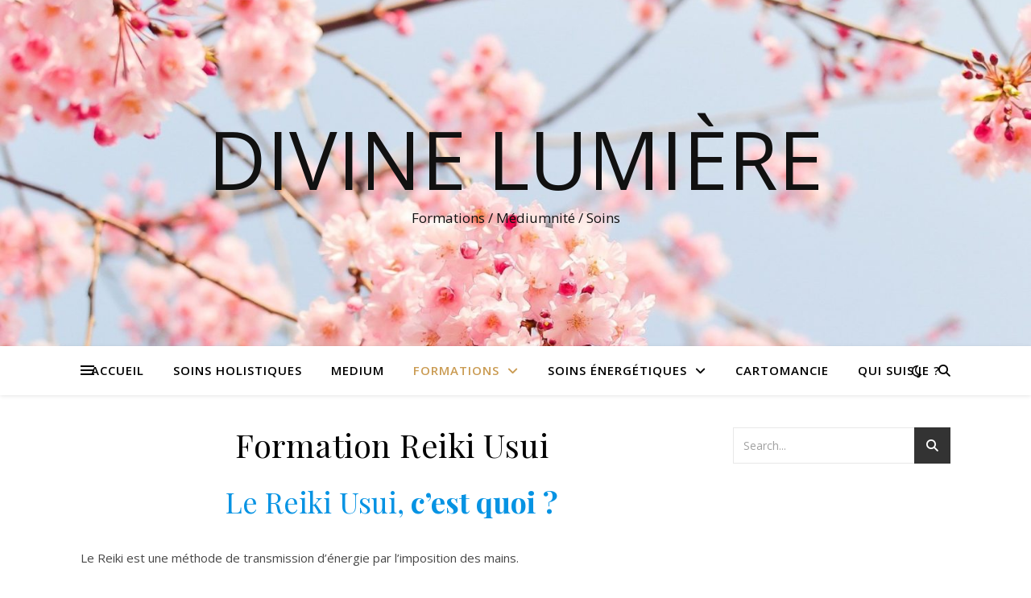

--- FILE ---
content_type: text/html; charset=UTF-8
request_url: http://www.divine-lumiere.com/reiki-usui-formation/
body_size: 17184
content:
<!DOCTYPE html>
<html lang="en-US">
<head>
	<meta charset="UTF-8">
	<meta name="viewport" content="width=device-width, initial-scale=1.0" />
	<link rel="profile" href="https://gmpg.org/xfn/11">

<meta name='robots' content='index, follow, max-image-preview:large, max-snippet:-1, max-video-preview:-1' />
	<style>img:is([sizes="auto" i], [sizes^="auto," i]) { contain-intrinsic-size: 3000px 1500px }</style>
	
	<!-- This site is optimized with the Yoast SEO plugin v24.9 - https://yoast.com/wordpress/plugins/seo/ -->
	<title>Formation Reiki Usui - Divine Lumière Formation Reiki Usui</title>
	<meta name="description" content="Formation Reiki Usui. Devenez acteur.ice de votre guérison et de celle de vos proches. formation à RUITZ Pas de Calais." />
	<link rel="canonical" href="http://www.divine-lumiere.com/reiki-usui-formation/" />
	<meta property="og:locale" content="en_US" />
	<meta property="og:type" content="article" />
	<meta property="og:title" content="Formation Reiki Usui - Divine Lumière Formation Reiki Usui" />
	<meta property="og:description" content="Formation Reiki Usui. Devenez acteur.ice de votre guérison et de celle de vos proches. formation à RUITZ Pas de Calais." />
	<meta property="og:url" content="http://www.divine-lumiere.com/reiki-usui-formation/" />
	<meta property="og:site_name" content="Divine Lumière" />
	<meta property="article:publisher" content="https://www.facebook.com/formationreiki62" />
	<meta property="article:modified_time" content="2024-04-16T10:27:27+00:00" />
	<meta property="og:image" content="http://www.divine-lumiere.com/wp-content/uploads/2023/03/IMG_6105_jpg-768x1024.jpg" />
	<meta name="twitter:card" content="summary_large_image" />
	<meta name="twitter:label1" content="Est. reading time" />
	<meta name="twitter:data1" content="5 minutes" />
	<script type="application/ld+json" class="yoast-schema-graph">{"@context":"https://schema.org","@graph":[{"@type":"WebPage","@id":"http://www.divine-lumiere.com/reiki-usui-formation/","url":"http://www.divine-lumiere.com/reiki-usui-formation/","name":"Formation Reiki Usui - Divine Lumière Formation Reiki Usui","isPartOf":{"@id":"https://www.divine-lumiere.com/#website"},"primaryImageOfPage":{"@id":"http://www.divine-lumiere.com/reiki-usui-formation/#primaryimage"},"image":{"@id":"http://www.divine-lumiere.com/reiki-usui-formation/#primaryimage"},"thumbnailUrl":"http://www.divine-lumiere.com/wp-content/uploads/2023/03/IMG_6105_jpg-768x1024.jpg","datePublished":"2021-03-13T18:02:22+00:00","dateModified":"2024-04-16T10:27:27+00:00","description":"Formation Reiki Usui. Devenez acteur.ice de votre guérison et de celle de vos proches. formation à RUITZ Pas de Calais.","breadcrumb":{"@id":"http://www.divine-lumiere.com/reiki-usui-formation/#breadcrumb"},"inLanguage":"en-US","potentialAction":[{"@type":"ReadAction","target":["http://www.divine-lumiere.com/reiki-usui-formation/"]}]},{"@type":"ImageObject","inLanguage":"en-US","@id":"http://www.divine-lumiere.com/reiki-usui-formation/#primaryimage","url":"http://www.divine-lumiere.com/wp-content/uploads/2023/03/IMG_6105_jpg-scaled.jpg","contentUrl":"http://www.divine-lumiere.com/wp-content/uploads/2023/03/IMG_6105_jpg-scaled.jpg","width":1920,"height":2560},{"@type":"BreadcrumbList","@id":"http://www.divine-lumiere.com/reiki-usui-formation/#breadcrumb","itemListElement":[{"@type":"ListItem","position":1,"name":"Accueil","item":"https://www.divine-lumiere.com/"},{"@type":"ListItem","position":2,"name":"Formation Reiki Usui"}]},{"@type":"WebSite","@id":"https://www.divine-lumiere.com/#website","url":"https://www.divine-lumiere.com/","name":"Divine Lumière","description":"Formations / Médiumnité / Soins","potentialAction":[{"@type":"SearchAction","target":{"@type":"EntryPoint","urlTemplate":"https://www.divine-lumiere.com/?s={search_term_string}"},"query-input":{"@type":"PropertyValueSpecification","valueRequired":true,"valueName":"search_term_string"}}],"inLanguage":"en-US"}]}</script>
	<!-- / Yoast SEO plugin. -->


<link rel='dns-prefetch' href='//fonts.googleapis.com' />
<link rel="alternate" type="application/rss+xml" title="Divine Lumière &raquo; Feed" href="http://www.divine-lumiere.com/feed/" />
<link rel="alternate" type="application/rss+xml" title="Divine Lumière &raquo; Comments Feed" href="http://www.divine-lumiere.com/comments/feed/" />
		<!-- This site uses the Google Analytics by MonsterInsights plugin v8.1.0 - Using Analytics tracking - https://www.monsterinsights.com/ -->
							<script src="//www.googletagmanager.com/gtag/js?id=UA-113210191-1"  type="text/javascript" data-cfasync="false" async></script>
			<script type="text/javascript" data-cfasync="false">
				var mi_version = '8.1.0';
				var mi_track_user = true;
				var mi_no_track_reason = '';
				
								var disableStrs = [
															'ga-disable-UA-113210191-1',
									];

				/* Function to detect opted out users */
				function __gtagTrackerIsOptedOut() {
					for ( var index = 0; index < disableStrs.length; index++ ) {
						if ( document.cookie.indexOf( disableStrs[ index ] + '=true' ) > -1 ) {
							return true;
						}
					}

					return false;
				}

				/* Disable tracking if the opt-out cookie exists. */
				if ( __gtagTrackerIsOptedOut() ) {
					for ( var index = 0; index < disableStrs.length; index++ ) {
						window[ disableStrs[ index ] ] = true;
					}
				}

				/* Opt-out function */
				function __gtagTrackerOptout() {
					for ( var index = 0; index < disableStrs.length; index++ ) {
						document.cookie = disableStrs[ index ] + '=true; expires=Thu, 31 Dec 2099 23:59:59 UTC; path=/';
						window[ disableStrs[ index ] ] = true;
					}
				}

				if ( 'undefined' === typeof gaOptout ) {
					function gaOptout() {
						__gtagTrackerOptout();
					}
				}
								window.dataLayer = window.dataLayer || [];

				window.MonsterInsightsDualTracker = {
					helpers: {},
					trackers: {},
				};
				if ( mi_track_user ) {
					function __gtagDataLayer() {
						dataLayer.push( arguments );
					}

					function __gtagTracker( type, name, parameters ) {
						if ( type === 'event' ) {
							
															parameters.send_to = monsterinsights_frontend.ua;
								__gtagDataLayer.apply( null, arguments );
													} else {
							__gtagDataLayer.apply( null, arguments );
						}
					}
					__gtagTracker( 'js', new Date() );
					__gtagTracker( 'set', {
						'developer_id.dZGIzZG' : true,
											} );
															__gtagTracker( 'config', 'UA-113210191-1', {"forceSSL":"true","link_attribution":"true"} );
										window.gtag = __gtagTracker;										(
						function () {
							/* https://developers.google.com/analytics/devguides/collection/analyticsjs/ */
							/* ga and __gaTracker compatibility shim. */
							var noopfn = function () {
								return null;
							};
							var newtracker = function () {
								return new Tracker();
							};
							var Tracker = function () {
								return null;
							};
							var p = Tracker.prototype;
							p.get = noopfn;
							p.set = noopfn;
							p.send = function (){
								var args = Array.prototype.slice.call(arguments);
								args.unshift( 'send' );
								__gaTracker.apply(null, args);
							};
							var __gaTracker = function () {
								var len = arguments.length;
								if ( len === 0 ) {
									return;
								}
								var f = arguments[len - 1];
								if ( typeof f !== 'object' || f === null || typeof f.hitCallback !== 'function' ) {
									if ( 'send' === arguments[0] ) {
										var hitConverted, hitObject = false, action;
										if ( 'event' === arguments[1] ) {
											if ( 'undefined' !== typeof arguments[3] ) {
												hitObject = {
													'eventAction': arguments[3],
													'eventCategory': arguments[2],
													'eventLabel': arguments[4],
													'value': arguments[5] ? arguments[5] : 1,
												}
											}
										}
										if ( 'pageview' === arguments[1] ) {
											if ( 'undefined' !== typeof arguments[2] ) {
												hitObject = {
													'eventAction': 'page_view',
													'page_path' : arguments[2],
												}
											}
										}
										if ( typeof arguments[2] === 'object' ) {
											hitObject = arguments[2];
										}
										if ( typeof arguments[5] === 'object' ) {
											Object.assign( hitObject, arguments[5] );
										}
										if ( 'undefined' !== typeof arguments[1].hitType ) {
											hitObject = arguments[1];
											if ( 'pageview' === hitObject.hitType ) {
												hitObject.eventAction = 'page_view';
											}
										}
										if ( hitObject ) {
											action = 'timing' === arguments[1].hitType ? 'timing_complete' : hitObject.eventAction;
											hitConverted = mapArgs( hitObject );
											__gtagTracker( 'event', action, hitConverted );
										}
									}
									return;
								}

								function mapArgs( args ) {
									var arg, hit = {};
									var gaMap = {
										'eventCategory': 'event_category',
										'eventAction': 'event_action',
										'eventLabel': 'event_label',
										'eventValue': 'event_value',
										'nonInteraction': 'non_interaction',
										'timingCategory': 'event_category',
										'timingVar': 'name',
										'timingValue': 'value',
										'timingLabel': 'event_label',
										'page' : 'page_path',
										'location' : 'page_location',
										'title' : 'page_title',
									};
									for ( arg in args ) {
																				if ( ! ( ! args.hasOwnProperty(arg) || ! gaMap.hasOwnProperty(arg) ) ) {
											hit[gaMap[arg]] = args[arg];
										} else {
											hit[arg] = args[arg];
										}
									}
									return hit;
								}

								try {
									f.hitCallback();
								} catch ( ex ) {
								}
							};
							__gaTracker.create = newtracker;
							__gaTracker.getByName = newtracker;
							__gaTracker.getAll = function () {
								return [];
							};
							__gaTracker.remove = noopfn;
							__gaTracker.loaded = true;
							window['__gaTracker'] = __gaTracker;
						}
					)();
									} else {
										console.log( "" );
					( function () {
							function __gtagTracker() {
								return null;
							}
							window['__gtagTracker'] = __gtagTracker;
							window['gtag'] = __gtagTracker;
					} )();
									}
			</script>
				<!-- / Google Analytics by MonsterInsights -->
		<script type="text/javascript">
/* <![CDATA[ */
window._wpemojiSettings = {"baseUrl":"https:\/\/s.w.org\/images\/core\/emoji\/16.0.1\/72x72\/","ext":".png","svgUrl":"https:\/\/s.w.org\/images\/core\/emoji\/16.0.1\/svg\/","svgExt":".svg","source":{"concatemoji":"http:\/\/www.divine-lumiere.com\/wp-includes\/js\/wp-emoji-release.min.js?ver=6.8.3"}};
/*! This file is auto-generated */
!function(s,n){var o,i,e;function c(e){try{var t={supportTests:e,timestamp:(new Date).valueOf()};sessionStorage.setItem(o,JSON.stringify(t))}catch(e){}}function p(e,t,n){e.clearRect(0,0,e.canvas.width,e.canvas.height),e.fillText(t,0,0);var t=new Uint32Array(e.getImageData(0,0,e.canvas.width,e.canvas.height).data),a=(e.clearRect(0,0,e.canvas.width,e.canvas.height),e.fillText(n,0,0),new Uint32Array(e.getImageData(0,0,e.canvas.width,e.canvas.height).data));return t.every(function(e,t){return e===a[t]})}function u(e,t){e.clearRect(0,0,e.canvas.width,e.canvas.height),e.fillText(t,0,0);for(var n=e.getImageData(16,16,1,1),a=0;a<n.data.length;a++)if(0!==n.data[a])return!1;return!0}function f(e,t,n,a){switch(t){case"flag":return n(e,"\ud83c\udff3\ufe0f\u200d\u26a7\ufe0f","\ud83c\udff3\ufe0f\u200b\u26a7\ufe0f")?!1:!n(e,"\ud83c\udde8\ud83c\uddf6","\ud83c\udde8\u200b\ud83c\uddf6")&&!n(e,"\ud83c\udff4\udb40\udc67\udb40\udc62\udb40\udc65\udb40\udc6e\udb40\udc67\udb40\udc7f","\ud83c\udff4\u200b\udb40\udc67\u200b\udb40\udc62\u200b\udb40\udc65\u200b\udb40\udc6e\u200b\udb40\udc67\u200b\udb40\udc7f");case"emoji":return!a(e,"\ud83e\udedf")}return!1}function g(e,t,n,a){var r="undefined"!=typeof WorkerGlobalScope&&self instanceof WorkerGlobalScope?new OffscreenCanvas(300,150):s.createElement("canvas"),o=r.getContext("2d",{willReadFrequently:!0}),i=(o.textBaseline="top",o.font="600 32px Arial",{});return e.forEach(function(e){i[e]=t(o,e,n,a)}),i}function t(e){var t=s.createElement("script");t.src=e,t.defer=!0,s.head.appendChild(t)}"undefined"!=typeof Promise&&(o="wpEmojiSettingsSupports",i=["flag","emoji"],n.supports={everything:!0,everythingExceptFlag:!0},e=new Promise(function(e){s.addEventListener("DOMContentLoaded",e,{once:!0})}),new Promise(function(t){var n=function(){try{var e=JSON.parse(sessionStorage.getItem(o));if("object"==typeof e&&"number"==typeof e.timestamp&&(new Date).valueOf()<e.timestamp+604800&&"object"==typeof e.supportTests)return e.supportTests}catch(e){}return null}();if(!n){if("undefined"!=typeof Worker&&"undefined"!=typeof OffscreenCanvas&&"undefined"!=typeof URL&&URL.createObjectURL&&"undefined"!=typeof Blob)try{var e="postMessage("+g.toString()+"("+[JSON.stringify(i),f.toString(),p.toString(),u.toString()].join(",")+"));",a=new Blob([e],{type:"text/javascript"}),r=new Worker(URL.createObjectURL(a),{name:"wpTestEmojiSupports"});return void(r.onmessage=function(e){c(n=e.data),r.terminate(),t(n)})}catch(e){}c(n=g(i,f,p,u))}t(n)}).then(function(e){for(var t in e)n.supports[t]=e[t],n.supports.everything=n.supports.everything&&n.supports[t],"flag"!==t&&(n.supports.everythingExceptFlag=n.supports.everythingExceptFlag&&n.supports[t]);n.supports.everythingExceptFlag=n.supports.everythingExceptFlag&&!n.supports.flag,n.DOMReady=!1,n.readyCallback=function(){n.DOMReady=!0}}).then(function(){return e}).then(function(){var e;n.supports.everything||(n.readyCallback(),(e=n.source||{}).concatemoji?t(e.concatemoji):e.wpemoji&&e.twemoji&&(t(e.twemoji),t(e.wpemoji)))}))}((window,document),window._wpemojiSettings);
/* ]]> */
</script>
<style id='wp-emoji-styles-inline-css' type='text/css'>

	img.wp-smiley, img.emoji {
		display: inline !important;
		border: none !important;
		box-shadow: none !important;
		height: 1em !important;
		width: 1em !important;
		margin: 0 0.07em !important;
		vertical-align: -0.1em !important;
		background: none !important;
		padding: 0 !important;
	}
</style>
<link rel='stylesheet' id='wp-block-library-css' href='http://www.divine-lumiere.com/wp-includes/css/dist/block-library/style.min.css?ver=6.8.3' type='text/css' media='all' />
<style id='classic-theme-styles-inline-css' type='text/css'>
/*! This file is auto-generated */
.wp-block-button__link{color:#fff;background-color:#32373c;border-radius:9999px;box-shadow:none;text-decoration:none;padding:calc(.667em + 2px) calc(1.333em + 2px);font-size:1.125em}.wp-block-file__button{background:#32373c;color:#fff;text-decoration:none}
</style>
<style id='global-styles-inline-css' type='text/css'>
:root{--wp--preset--aspect-ratio--square: 1;--wp--preset--aspect-ratio--4-3: 4/3;--wp--preset--aspect-ratio--3-4: 3/4;--wp--preset--aspect-ratio--3-2: 3/2;--wp--preset--aspect-ratio--2-3: 2/3;--wp--preset--aspect-ratio--16-9: 16/9;--wp--preset--aspect-ratio--9-16: 9/16;--wp--preset--color--black: #000000;--wp--preset--color--cyan-bluish-gray: #abb8c3;--wp--preset--color--white: #ffffff;--wp--preset--color--pale-pink: #f78da7;--wp--preset--color--vivid-red: #cf2e2e;--wp--preset--color--luminous-vivid-orange: #ff6900;--wp--preset--color--luminous-vivid-amber: #fcb900;--wp--preset--color--light-green-cyan: #7bdcb5;--wp--preset--color--vivid-green-cyan: #00d084;--wp--preset--color--pale-cyan-blue: #8ed1fc;--wp--preset--color--vivid-cyan-blue: #0693e3;--wp--preset--color--vivid-purple: #9b51e0;--wp--preset--gradient--vivid-cyan-blue-to-vivid-purple: linear-gradient(135deg,rgba(6,147,227,1) 0%,rgb(155,81,224) 100%);--wp--preset--gradient--light-green-cyan-to-vivid-green-cyan: linear-gradient(135deg,rgb(122,220,180) 0%,rgb(0,208,130) 100%);--wp--preset--gradient--luminous-vivid-amber-to-luminous-vivid-orange: linear-gradient(135deg,rgba(252,185,0,1) 0%,rgba(255,105,0,1) 100%);--wp--preset--gradient--luminous-vivid-orange-to-vivid-red: linear-gradient(135deg,rgba(255,105,0,1) 0%,rgb(207,46,46) 100%);--wp--preset--gradient--very-light-gray-to-cyan-bluish-gray: linear-gradient(135deg,rgb(238,238,238) 0%,rgb(169,184,195) 100%);--wp--preset--gradient--cool-to-warm-spectrum: linear-gradient(135deg,rgb(74,234,220) 0%,rgb(151,120,209) 20%,rgb(207,42,186) 40%,rgb(238,44,130) 60%,rgb(251,105,98) 80%,rgb(254,248,76) 100%);--wp--preset--gradient--blush-light-purple: linear-gradient(135deg,rgb(255,206,236) 0%,rgb(152,150,240) 100%);--wp--preset--gradient--blush-bordeaux: linear-gradient(135deg,rgb(254,205,165) 0%,rgb(254,45,45) 50%,rgb(107,0,62) 100%);--wp--preset--gradient--luminous-dusk: linear-gradient(135deg,rgb(255,203,112) 0%,rgb(199,81,192) 50%,rgb(65,88,208) 100%);--wp--preset--gradient--pale-ocean: linear-gradient(135deg,rgb(255,245,203) 0%,rgb(182,227,212) 50%,rgb(51,167,181) 100%);--wp--preset--gradient--electric-grass: linear-gradient(135deg,rgb(202,248,128) 0%,rgb(113,206,126) 100%);--wp--preset--gradient--midnight: linear-gradient(135deg,rgb(2,3,129) 0%,rgb(40,116,252) 100%);--wp--preset--font-size--small: 13px;--wp--preset--font-size--medium: 20px;--wp--preset--font-size--large: 36px;--wp--preset--font-size--x-large: 42px;--wp--preset--spacing--20: 0.44rem;--wp--preset--spacing--30: 0.67rem;--wp--preset--spacing--40: 1rem;--wp--preset--spacing--50: 1.5rem;--wp--preset--spacing--60: 2.25rem;--wp--preset--spacing--70: 3.38rem;--wp--preset--spacing--80: 5.06rem;--wp--preset--shadow--natural: 6px 6px 9px rgba(0, 0, 0, 0.2);--wp--preset--shadow--deep: 12px 12px 50px rgba(0, 0, 0, 0.4);--wp--preset--shadow--sharp: 6px 6px 0px rgba(0, 0, 0, 0.2);--wp--preset--shadow--outlined: 6px 6px 0px -3px rgba(255, 255, 255, 1), 6px 6px rgba(0, 0, 0, 1);--wp--preset--shadow--crisp: 6px 6px 0px rgba(0, 0, 0, 1);}:where(.is-layout-flex){gap: 0.5em;}:where(.is-layout-grid){gap: 0.5em;}body .is-layout-flex{display: flex;}.is-layout-flex{flex-wrap: wrap;align-items: center;}.is-layout-flex > :is(*, div){margin: 0;}body .is-layout-grid{display: grid;}.is-layout-grid > :is(*, div){margin: 0;}:where(.wp-block-columns.is-layout-flex){gap: 2em;}:where(.wp-block-columns.is-layout-grid){gap: 2em;}:where(.wp-block-post-template.is-layout-flex){gap: 1.25em;}:where(.wp-block-post-template.is-layout-grid){gap: 1.25em;}.has-black-color{color: var(--wp--preset--color--black) !important;}.has-cyan-bluish-gray-color{color: var(--wp--preset--color--cyan-bluish-gray) !important;}.has-white-color{color: var(--wp--preset--color--white) !important;}.has-pale-pink-color{color: var(--wp--preset--color--pale-pink) !important;}.has-vivid-red-color{color: var(--wp--preset--color--vivid-red) !important;}.has-luminous-vivid-orange-color{color: var(--wp--preset--color--luminous-vivid-orange) !important;}.has-luminous-vivid-amber-color{color: var(--wp--preset--color--luminous-vivid-amber) !important;}.has-light-green-cyan-color{color: var(--wp--preset--color--light-green-cyan) !important;}.has-vivid-green-cyan-color{color: var(--wp--preset--color--vivid-green-cyan) !important;}.has-pale-cyan-blue-color{color: var(--wp--preset--color--pale-cyan-blue) !important;}.has-vivid-cyan-blue-color{color: var(--wp--preset--color--vivid-cyan-blue) !important;}.has-vivid-purple-color{color: var(--wp--preset--color--vivid-purple) !important;}.has-black-background-color{background-color: var(--wp--preset--color--black) !important;}.has-cyan-bluish-gray-background-color{background-color: var(--wp--preset--color--cyan-bluish-gray) !important;}.has-white-background-color{background-color: var(--wp--preset--color--white) !important;}.has-pale-pink-background-color{background-color: var(--wp--preset--color--pale-pink) !important;}.has-vivid-red-background-color{background-color: var(--wp--preset--color--vivid-red) !important;}.has-luminous-vivid-orange-background-color{background-color: var(--wp--preset--color--luminous-vivid-orange) !important;}.has-luminous-vivid-amber-background-color{background-color: var(--wp--preset--color--luminous-vivid-amber) !important;}.has-light-green-cyan-background-color{background-color: var(--wp--preset--color--light-green-cyan) !important;}.has-vivid-green-cyan-background-color{background-color: var(--wp--preset--color--vivid-green-cyan) !important;}.has-pale-cyan-blue-background-color{background-color: var(--wp--preset--color--pale-cyan-blue) !important;}.has-vivid-cyan-blue-background-color{background-color: var(--wp--preset--color--vivid-cyan-blue) !important;}.has-vivid-purple-background-color{background-color: var(--wp--preset--color--vivid-purple) !important;}.has-black-border-color{border-color: var(--wp--preset--color--black) !important;}.has-cyan-bluish-gray-border-color{border-color: var(--wp--preset--color--cyan-bluish-gray) !important;}.has-white-border-color{border-color: var(--wp--preset--color--white) !important;}.has-pale-pink-border-color{border-color: var(--wp--preset--color--pale-pink) !important;}.has-vivid-red-border-color{border-color: var(--wp--preset--color--vivid-red) !important;}.has-luminous-vivid-orange-border-color{border-color: var(--wp--preset--color--luminous-vivid-orange) !important;}.has-luminous-vivid-amber-border-color{border-color: var(--wp--preset--color--luminous-vivid-amber) !important;}.has-light-green-cyan-border-color{border-color: var(--wp--preset--color--light-green-cyan) !important;}.has-vivid-green-cyan-border-color{border-color: var(--wp--preset--color--vivid-green-cyan) !important;}.has-pale-cyan-blue-border-color{border-color: var(--wp--preset--color--pale-cyan-blue) !important;}.has-vivid-cyan-blue-border-color{border-color: var(--wp--preset--color--vivid-cyan-blue) !important;}.has-vivid-purple-border-color{border-color: var(--wp--preset--color--vivid-purple) !important;}.has-vivid-cyan-blue-to-vivid-purple-gradient-background{background: var(--wp--preset--gradient--vivid-cyan-blue-to-vivid-purple) !important;}.has-light-green-cyan-to-vivid-green-cyan-gradient-background{background: var(--wp--preset--gradient--light-green-cyan-to-vivid-green-cyan) !important;}.has-luminous-vivid-amber-to-luminous-vivid-orange-gradient-background{background: var(--wp--preset--gradient--luminous-vivid-amber-to-luminous-vivid-orange) !important;}.has-luminous-vivid-orange-to-vivid-red-gradient-background{background: var(--wp--preset--gradient--luminous-vivid-orange-to-vivid-red) !important;}.has-very-light-gray-to-cyan-bluish-gray-gradient-background{background: var(--wp--preset--gradient--very-light-gray-to-cyan-bluish-gray) !important;}.has-cool-to-warm-spectrum-gradient-background{background: var(--wp--preset--gradient--cool-to-warm-spectrum) !important;}.has-blush-light-purple-gradient-background{background: var(--wp--preset--gradient--blush-light-purple) !important;}.has-blush-bordeaux-gradient-background{background: var(--wp--preset--gradient--blush-bordeaux) !important;}.has-luminous-dusk-gradient-background{background: var(--wp--preset--gradient--luminous-dusk) !important;}.has-pale-ocean-gradient-background{background: var(--wp--preset--gradient--pale-ocean) !important;}.has-electric-grass-gradient-background{background: var(--wp--preset--gradient--electric-grass) !important;}.has-midnight-gradient-background{background: var(--wp--preset--gradient--midnight) !important;}.has-small-font-size{font-size: var(--wp--preset--font-size--small) !important;}.has-medium-font-size{font-size: var(--wp--preset--font-size--medium) !important;}.has-large-font-size{font-size: var(--wp--preset--font-size--large) !important;}.has-x-large-font-size{font-size: var(--wp--preset--font-size--x-large) !important;}
:where(.wp-block-post-template.is-layout-flex){gap: 1.25em;}:where(.wp-block-post-template.is-layout-grid){gap: 1.25em;}
:where(.wp-block-columns.is-layout-flex){gap: 2em;}:where(.wp-block-columns.is-layout-grid){gap: 2em;}
:root :where(.wp-block-pullquote){font-size: 1.5em;line-height: 1.6;}
</style>
<link rel='stylesheet' id='ashe-style-css' href='http://www.divine-lumiere.com/wp-content/themes/ashe/style.css?ver=1.9.7' type='text/css' media='all' />
<link rel='stylesheet' id='fontawesome-css' href='http://www.divine-lumiere.com/wp-content/themes/ashe/assets/css/fontawesome.min.css?ver=6.8.3' type='text/css' media='all' />
<link rel='stylesheet' id='fontello-css' href='http://www.divine-lumiere.com/wp-content/themes/ashe/assets/css/fontello.css?ver=6.8.3' type='text/css' media='all' />
<link rel='stylesheet' id='slick-css' href='http://www.divine-lumiere.com/wp-content/themes/ashe/assets/css/slick.css?ver=6.8.3' type='text/css' media='all' />
<link rel='stylesheet' id='scrollbar-css' href='http://www.divine-lumiere.com/wp-content/themes/ashe/assets/css/perfect-scrollbar.css?ver=6.8.3' type='text/css' media='all' />
<link rel='stylesheet' id='ashe-responsive-css' href='http://www.divine-lumiere.com/wp-content/themes/ashe/assets/css/responsive.css?ver=1.9.7' type='text/css' media='all' />
<link rel='stylesheet' id='ashe-playfair-font-css' href='//fonts.googleapis.com/css?family=Playfair+Display%3A400%2C700&#038;ver=1.0.0' type='text/css' media='all' />
<link rel='stylesheet' id='ashe-opensans-font-css' href='//fonts.googleapis.com/css?family=Open+Sans%3A400italic%2C400%2C600italic%2C600%2C700italic%2C700&#038;ver=1.0.0' type='text/css' media='all' />
<script type="text/javascript" id="monsterinsights-frontend-script-js-extra">
/* <![CDATA[ */
var monsterinsights_frontend = {"js_events_tracking":"true","download_extensions":"doc,pdf,ppt,zip,xls,docx,pptx,xlsx","inbound_paths":"[{\"path\":\"\\\/go\\\/\",\"label\":\"affiliate\"},{\"path\":\"\\\/recommend\\\/\",\"label\":\"affiliate\"}]","home_url":"http:\/\/www.divine-lumiere.com","hash_tracking":"false","ua":"UA-113210191-1","v4_id":""};
/* ]]> */
</script>
<script type="text/javascript" src="http://www.divine-lumiere.com/wp-content/plugins/google-analytics-for-wordpress/assets/js/frontend-gtag.min.js?ver=8.1.0" id="monsterinsights-frontend-script-js"></script>
<script type="text/javascript" src="http://www.divine-lumiere.com/wp-includes/js/jquery/jquery.min.js?ver=3.7.1" id="jquery-core-js"></script>
<script type="text/javascript" src="http://www.divine-lumiere.com/wp-includes/js/jquery/jquery-migrate.min.js?ver=3.4.1" id="jquery-migrate-js"></script>
<link rel="https://api.w.org/" href="http://www.divine-lumiere.com/wp-json/" /><link rel="alternate" title="JSON" type="application/json" href="http://www.divine-lumiere.com/wp-json/wp/v2/pages/27" /><link rel="EditURI" type="application/rsd+xml" title="RSD" href="http://www.divine-lumiere.com/xmlrpc.php?rsd" />
<meta name="generator" content="WordPress 6.8.3" />
<link rel='shortlink' href='http://www.divine-lumiere.com/?p=27' />
<link rel="alternate" title="oEmbed (JSON)" type="application/json+oembed" href="http://www.divine-lumiere.com/wp-json/oembed/1.0/embed?url=http%3A%2F%2Fwww.divine-lumiere.com%2Freiki-usui-formation%2F" />
<link rel="alternate" title="oEmbed (XML)" type="text/xml+oembed" href="http://www.divine-lumiere.com/wp-json/oembed/1.0/embed?url=http%3A%2F%2Fwww.divine-lumiere.com%2Freiki-usui-formation%2F&#038;format=xml" />
<style id="ashe_dynamic_css">body {background-color: #ffffff;}#top-bar {background-color: #ffffff;}#top-bar a {color: #000000;}#top-bar a:hover,#top-bar li.current-menu-item > a,#top-bar li.current-menu-ancestor > a,#top-bar .sub-menu li.current-menu-item > a,#top-bar .sub-menu li.current-menu-ancestor> a {color: #ca9b52;}#top-menu .sub-menu,#top-menu .sub-menu a {background-color: #ffffff;border-color: rgba(0,0,0, 0.05);}@media screen and ( max-width: 979px ) {.top-bar-socials {float: none !important;}.top-bar-socials a {line-height: 40px !important;}}.header-logo a,.site-description {color: #111;}.entry-header {background-color: #ffffff;}#main-nav {background-color: #ffffff;box-shadow: 0px 1px 5px rgba(0,0,0, 0.1);}#featured-links h6 {background-color: rgba(255,255,255, 0.85);color: #000000;}#main-nav a,#main-nav i,#main-nav #s {color: #000000;}.main-nav-sidebar span,.sidebar-alt-close-btn span {background-color: #000000;}#main-nav a:hover,#main-nav i:hover,#main-nav li.current-menu-item > a,#main-nav li.current-menu-ancestor > a,#main-nav .sub-menu li.current-menu-item > a,#main-nav .sub-menu li.current-menu-ancestor> a {color: #ca9b52;}.main-nav-sidebar:hover span {background-color: #ca9b52;}#main-menu .sub-menu,#main-menu .sub-menu a {background-color: #ffffff;border-color: rgba(0,0,0, 0.05);}#main-nav #s {background-color: #ffffff;}#main-nav #s::-webkit-input-placeholder { /* Chrome/Opera/Safari */color: rgba(0,0,0, 0.7);}#main-nav #s::-moz-placeholder { /* Firefox 19+ */color: rgba(0,0,0, 0.7);}#main-nav #s:-ms-input-placeholder { /* IE 10+ */color: rgba(0,0,0, 0.7);}#main-nav #s:-moz-placeholder { /* Firefox 18- */color: rgba(0,0,0, 0.7);}/* Background */.sidebar-alt,#featured-links,.main-content,.featured-slider-area,.page-content select,.page-content input,.page-content textarea {background-color: #ffffff;}/* Text */.page-content,.page-content select,.page-content input,.page-content textarea,.page-content .post-author a,.page-content .ashe-widget a,.page-content .comment-author {color: #464646;}/* Title */.page-content h1,.page-content h2,.page-content h3,.page-content h4,.page-content h5,.page-content h6,.page-content .post-title a,.page-content .author-description h4 a,.page-content .related-posts h4 a,.page-content .blog-pagination .previous-page a,.page-content .blog-pagination .next-page a,blockquote,.page-content .post-share a {color: #030303;}.page-content .post-title a:hover {color: rgba(3,3,3, 0.75);}/* Meta */.page-content .post-date,.page-content .post-comments,.page-content .post-author,.page-content [data-layout*="list"] .post-author a,.page-content .related-post-date,.page-content .comment-meta a,.page-content .author-share a,.page-content .post-tags a,.page-content .tagcloud a,.widget_categories li,.widget_archive li,.ahse-subscribe-box p,.rpwwt-post-author,.rpwwt-post-categories,.rpwwt-post-date,.rpwwt-post-comments-number {color: #a1a1a1;}.page-content input::-webkit-input-placeholder { /* Chrome/Opera/Safari */color: #a1a1a1;}.page-content input::-moz-placeholder { /* Firefox 19+ */color: #a1a1a1;}.page-content input:-ms-input-placeholder { /* IE 10+ */color: #a1a1a1;}.page-content input:-moz-placeholder { /* Firefox 18- */color: #a1a1a1;}/* Accent */a,.post-categories,.page-content .ashe-widget.widget_text a {color: #ca9b52;}/* Disable TMP.page-content .elementor a,.page-content .elementor a:hover {color: inherit;}*/.ps-container > .ps-scrollbar-y-rail > .ps-scrollbar-y {background: #ca9b52;}a:not(.header-logo-a):hover {color: rgba(202,155,82, 0.8);}blockquote {border-color: #ca9b52;}/* Selection */::-moz-selection {color: #ffffff;background: #ca9b52;}::selection {color: #ffffff;background: #ca9b52;}/* Border */.page-content .post-footer,[data-layout*="list"] .blog-grid > li,.page-content .author-description,.page-content .related-posts,.page-content .entry-comments,.page-content .ashe-widget li,.page-content #wp-calendar,.page-content #wp-calendar caption,.page-content #wp-calendar tbody td,.page-content .widget_nav_menu li a,.page-content .tagcloud a,.page-content select,.page-content input,.page-content textarea,.widget-title h2:before,.widget-title h2:after,.post-tags a,.gallery-caption,.wp-caption-text,table tr,table th,table td,pre,.category-description {border-color: #e8e8e8;}hr {background-color: #e8e8e8;}/* Buttons */.widget_search i,.widget_search #searchsubmit,.wp-block-search button,.single-navigation i,.page-content .submit,.page-content .blog-pagination.numeric a,.page-content .blog-pagination.load-more a,.page-content .ashe-subscribe-box input[type="submit"],.page-content .widget_wysija input[type="submit"],.page-content .post-password-form input[type="submit"],.page-content .wpcf7 [type="submit"] {color: #ffffff;background-color: #333333;}.single-navigation i:hover,.page-content .submit:hover,.ashe-boxed-style .page-content .submit:hover,.page-content .blog-pagination.numeric a:hover,.ashe-boxed-style .page-content .blog-pagination.numeric a:hover,.page-content .blog-pagination.numeric span,.page-content .blog-pagination.load-more a:hover,.page-content .ashe-subscribe-box input[type="submit"]:hover,.page-content .widget_wysija input[type="submit"]:hover,.page-content .post-password-form input[type="submit"]:hover,.page-content .wpcf7 [type="submit"]:hover {color: #ffffff;background-color: #ca9b52;}/* Image Overlay */.image-overlay,#infscr-loading,.page-content h4.image-overlay {color: #ffffff;background-color: rgba(73,73,73, 0.3);}.image-overlay a,.post-slider .prev-arrow,.post-slider .next-arrow,.page-content .image-overlay a,#featured-slider .slick-arrow,#featured-slider .slider-dots {color: #ffffff;}.slide-caption {background: rgba(255,255,255, 0.95);}#featured-slider .slick-active {background: #ffffff;}#page-footer,#page-footer select,#page-footer input,#page-footer textarea {background-color: #f6f6f6;color: #333333;}#page-footer,#page-footer a,#page-footer select,#page-footer input,#page-footer textarea {color: #333333;}#page-footer #s::-webkit-input-placeholder { /* Chrome/Opera/Safari */color: #333333;}#page-footer #s::-moz-placeholder { /* Firefox 19+ */color: #333333;}#page-footer #s:-ms-input-placeholder { /* IE 10+ */color: #333333;}#page-footer #s:-moz-placeholder { /* Firefox 18- */color: #333333;}/* Title */#page-footer h1,#page-footer h2,#page-footer h3,#page-footer h4,#page-footer h5,#page-footer h6 {color: #111111;}#page-footer a:hover {color: #ca9b52;}/* Border */#page-footer a,#page-footer .ashe-widget li,#page-footer #wp-calendar,#page-footer #wp-calendar caption,#page-footer #wp-calendar tbody td,#page-footer .widget_nav_menu li a,#page-footer select,#page-footer input,#page-footer textarea,#page-footer .widget-title h2:before,#page-footer .widget-title h2:after,.footer-widgets {border-color: #e0dbdb;}#page-footer hr {background-color: #e0dbdb;}.ashe-preloader-wrap {background-color: #ffffff;}@media screen and ( max-width: 768px ) {#featured-links {display: none;}}@media screen and ( max-width: 640px ) {.related-posts {display: none;}}.header-logo a {font-family: 'Open Sans';}#top-menu li a {font-family: 'Open Sans';}#main-menu li a {font-family: 'Open Sans';}#mobile-menu li,.mobile-menu-btn a {font-family: 'Open Sans';}#top-menu li a,#main-menu li a,#mobile-menu li,.mobile-menu-btn a {text-transform: uppercase;}.boxed-wrapper {max-width: 1160px;}.sidebar-alt {max-width: 340px;left: -340px; padding: 85px 35px 0px;}.sidebar-left,.sidebar-right {width: 307px;}.main-container {width: calc(100% - 307px);width: -webkit-calc(100% - 307px);}#top-bar > div,#main-nav > div,#featured-links,.main-content,.page-footer-inner,.featured-slider-area.boxed-wrapper {padding-left: 40px;padding-right: 40px;}[data-layout*="list"] .blog-grid .has-post-thumbnail .post-media {float: left;max-width: 300px;width: 100%;}[data-layout*="list"] .blog-grid .has-post-thumbnail .post-content-wrap {width: calc(100% - 300px);width: -webkit-calc(100% - 300px);float: left;padding-left: 37px;}[data-layout*="list"] .blog-grid > li {padding-bottom: 39px;}[data-layout*="list"] .blog-grid > li {margin-bottom: 39px;}[data-layout*="list"] .blog-grid .post-header, [data-layout*="list"] .blog-grid .read-more {text-align: left;}#top-menu {float: left;}.top-bar-socials {float: right;}.entry-header {height: 500px;background-image:url(http://www.divine-lumiere.com/wp-content/uploads/2021/04/cropped-cherry-blossom-tree-1225186_1920.jpg);background-size: cover;}.entry-header {background-position: center center;}.logo-img {max-width: 500px;}.mini-logo a {max-width: 70px;}#main-nav {text-align: center;}.main-nav-sidebar {position: absolute;top: 0px;left: 40px;z-index: 1;}.main-nav-icons {position: absolute;top: 0px;right: 40px;z-index: 2;}.mini-logo {position: absolute;left: auto;top: 0;}.main-nav-sidebar ~ .mini-logo {margin-left: 30px;}#featured-links .featured-link {margin-right: 20px;}#featured-links .featured-link:last-of-type {margin-right: 0;}#featured-links .featured-link {width: calc( (100% - 40px) / 3 - 1px);width: -webkit-calc( (100% - 40px) / 3- 1px);}.blog-grid > li {width: 100%;margin-bottom: 30px;}.sidebar-right {padding-left: 37px;}.post-content > p:not(.wp-block-tag-cloud):first-of-type:first-letter {font-family: "Playfair Display";font-weight: 400;float: left;margin: 0px 12px 0 0;font-size: 80px;line-height: 65px;text-align: center;}.blog-post .post-content > p:not(.wp-block-tag-cloud):first-of-type:first-letter {color: #030303;}@-moz-document url-prefix() {.post-content > p:not(.wp-block-tag-cloud):first-of-type:first-letter {margin-top: 10px !important;}}.footer-widgets > .ashe-widget {width: 30%;margin-right: 5%;}.footer-widgets > .ashe-widget:nth-child(3n+3) {margin-right: 0;}.footer-widgets > .ashe-widget:nth-child(3n+4) {clear: both;}.copyright-info {float: right;}.footer-socials {float: left;}.woocommerce div.product .stock,.woocommerce div.product p.price,.woocommerce div.product span.price,.woocommerce ul.products li.product .price,.woocommerce-Reviews .woocommerce-review__author,.woocommerce form .form-row .required,.woocommerce form .form-row.woocommerce-invalid label,.woocommerce .page-content div.product .woocommerce-tabs ul.tabs li a {color: #464646;}.woocommerce a.remove:hover {color: #464646 !important;}.woocommerce a.remove,.woocommerce .product_meta,.page-content .woocommerce-breadcrumb,.page-content .woocommerce-review-link,.page-content .woocommerce-breadcrumb a,.page-content .woocommerce-MyAccount-navigation-link a,.woocommerce .woocommerce-info:before,.woocommerce .page-content .woocommerce-result-count,.woocommerce-page .page-content .woocommerce-result-count,.woocommerce-Reviews .woocommerce-review__published-date,.woocommerce .product_list_widget .quantity,.woocommerce .widget_products .amount,.woocommerce .widget_price_filter .price_slider_amount,.woocommerce .widget_recently_viewed_products .amount,.woocommerce .widget_top_rated_products .amount,.woocommerce .widget_recent_reviews .reviewer {color: #a1a1a1;}.woocommerce a.remove {color: #a1a1a1 !important;}p.demo_store,.woocommerce-store-notice,.woocommerce span.onsale { background-color: #ca9b52;}.woocommerce .star-rating::before,.woocommerce .star-rating span::before,.woocommerce .page-content ul.products li.product .button,.page-content .woocommerce ul.products li.product .button,.page-content .woocommerce-MyAccount-navigation-link.is-active a,.page-content .woocommerce-MyAccount-navigation-link a:hover { color: #ca9b52;}.woocommerce form.login,.woocommerce form.register,.woocommerce-account fieldset,.woocommerce form.checkout_coupon,.woocommerce .woocommerce-info,.woocommerce .woocommerce-error,.woocommerce .woocommerce-message,.woocommerce .widget_shopping_cart .total,.woocommerce.widget_shopping_cart .total,.woocommerce-Reviews .comment_container,.woocommerce-cart #payment ul.payment_methods,#add_payment_method #payment ul.payment_methods,.woocommerce-checkout #payment ul.payment_methods,.woocommerce div.product .woocommerce-tabs ul.tabs::before,.woocommerce div.product .woocommerce-tabs ul.tabs::after,.woocommerce div.product .woocommerce-tabs ul.tabs li,.woocommerce .woocommerce-MyAccount-navigation-link,.select2-container--default .select2-selection--single {border-color: #e8e8e8;}.woocommerce-cart #payment,#add_payment_method #payment,.woocommerce-checkout #payment,.woocommerce .woocommerce-info,.woocommerce .woocommerce-error,.woocommerce .woocommerce-message,.woocommerce div.product .woocommerce-tabs ul.tabs li {background-color: rgba(232,232,232, 0.3);}.woocommerce-cart #payment div.payment_box::before,#add_payment_method #payment div.payment_box::before,.woocommerce-checkout #payment div.payment_box::before {border-color: rgba(232,232,232, 0.5);}.woocommerce-cart #payment div.payment_box,#add_payment_method #payment div.payment_box,.woocommerce-checkout #payment div.payment_box {background-color: rgba(232,232,232, 0.5);}.page-content .woocommerce input.button,.page-content .woocommerce a.button,.page-content .woocommerce a.button.alt,.page-content .woocommerce button.button.alt,.page-content .woocommerce input.button.alt,.page-content .woocommerce #respond input#submit.alt,.woocommerce .page-content .widget_product_search input[type="submit"],.woocommerce .page-content .woocommerce-message .button,.woocommerce .page-content a.button.alt,.woocommerce .page-content button.button.alt,.woocommerce .page-content #respond input#submit,.woocommerce .page-content .widget_price_filter .button,.woocommerce .page-content .woocommerce-message .button,.woocommerce-page .page-content .woocommerce-message .button,.woocommerce .page-content nav.woocommerce-pagination ul li a,.woocommerce .page-content nav.woocommerce-pagination ul li span {color: #ffffff;background-color: #333333;}.page-content .woocommerce input.button:hover,.page-content .woocommerce a.button:hover,.page-content .woocommerce a.button.alt:hover,.ashe-boxed-style .page-content .woocommerce a.button.alt:hover,.page-content .woocommerce button.button.alt:hover,.page-content .woocommerce input.button.alt:hover,.page-content .woocommerce #respond input#submit.alt:hover,.woocommerce .page-content .woocommerce-message .button:hover,.woocommerce .page-content a.button.alt:hover,.woocommerce .page-content button.button.alt:hover,.ashe-boxed-style.woocommerce .page-content button.button.alt:hover,.ashe-boxed-style.woocommerce .page-content #respond input#submit:hover,.woocommerce .page-content #respond input#submit:hover,.woocommerce .page-content .widget_price_filter .button:hover,.woocommerce .page-content .woocommerce-message .button:hover,.woocommerce-page .page-content .woocommerce-message .button:hover,.woocommerce .page-content nav.woocommerce-pagination ul li a:hover,.woocommerce .page-content nav.woocommerce-pagination ul li span.current {color: #ffffff;background-color: #ca9b52;}.woocommerce .page-content nav.woocommerce-pagination ul li a.prev,.woocommerce .page-content nav.woocommerce-pagination ul li a.next {color: #333333;}.woocommerce .page-content nav.woocommerce-pagination ul li a.prev:hover,.woocommerce .page-content nav.woocommerce-pagination ul li a.next:hover {color: #ca9b52;}.woocommerce .page-content nav.woocommerce-pagination ul li a.prev:after,.woocommerce .page-content nav.woocommerce-pagination ul li a.next:after {color: #ffffff;}.woocommerce .page-content nav.woocommerce-pagination ul li a.prev:hover:after,.woocommerce .page-content nav.woocommerce-pagination ul li a.next:hover:after {color: #ffffff;}.cssload-cube{background-color:#333333;width:9px;height:9px;position:absolute;margin:auto;animation:cssload-cubemove 2s infinite ease-in-out;-o-animation:cssload-cubemove 2s infinite ease-in-out;-ms-animation:cssload-cubemove 2s infinite ease-in-out;-webkit-animation:cssload-cubemove 2s infinite ease-in-out;-moz-animation:cssload-cubemove 2s infinite ease-in-out}.cssload-cube1{left:13px;top:0;animation-delay:.1s;-o-animation-delay:.1s;-ms-animation-delay:.1s;-webkit-animation-delay:.1s;-moz-animation-delay:.1s}.cssload-cube2{left:25px;top:0;animation-delay:.2s;-o-animation-delay:.2s;-ms-animation-delay:.2s;-webkit-animation-delay:.2s;-moz-animation-delay:.2s}.cssload-cube3{left:38px;top:0;animation-delay:.3s;-o-animation-delay:.3s;-ms-animation-delay:.3s;-webkit-animation-delay:.3s;-moz-animation-delay:.3s}.cssload-cube4{left:0;top:13px;animation-delay:.1s;-o-animation-delay:.1s;-ms-animation-delay:.1s;-webkit-animation-delay:.1s;-moz-animation-delay:.1s}.cssload-cube5{left:13px;top:13px;animation-delay:.2s;-o-animation-delay:.2s;-ms-animation-delay:.2s;-webkit-animation-delay:.2s;-moz-animation-delay:.2s}.cssload-cube6{left:25px;top:13px;animation-delay:.3s;-o-animation-delay:.3s;-ms-animation-delay:.3s;-webkit-animation-delay:.3s;-moz-animation-delay:.3s}.cssload-cube7{left:38px;top:13px;animation-delay:.4s;-o-animation-delay:.4s;-ms-animation-delay:.4s;-webkit-animation-delay:.4s;-moz-animation-delay:.4s}.cssload-cube8{left:0;top:25px;animation-delay:.2s;-o-animation-delay:.2s;-ms-animation-delay:.2s;-webkit-animation-delay:.2s;-moz-animation-delay:.2s}.cssload-cube9{left:13px;top:25px;animation-delay:.3s;-o-animation-delay:.3s;-ms-animation-delay:.3s;-webkit-animation-delay:.3s;-moz-animation-delay:.3s}.cssload-cube10{left:25px;top:25px;animation-delay:.4s;-o-animation-delay:.4s;-ms-animation-delay:.4s;-webkit-animation-delay:.4s;-moz-animation-delay:.4s}.cssload-cube11{left:38px;top:25px;animation-delay:.5s;-o-animation-delay:.5s;-ms-animation-delay:.5s;-webkit-animation-delay:.5s;-moz-animation-delay:.5s}.cssload-cube12{left:0;top:38px;animation-delay:.3s;-o-animation-delay:.3s;-ms-animation-delay:.3s;-webkit-animation-delay:.3s;-moz-animation-delay:.3s}.cssload-cube13{left:13px;top:38px;animation-delay:.4s;-o-animation-delay:.4s;-ms-animation-delay:.4s;-webkit-animation-delay:.4s;-moz-animation-delay:.4s}.cssload-cube14{left:25px;top:38px;animation-delay:.5s;-o-animation-delay:.5s;-ms-animation-delay:.5s;-webkit-animation-delay:.5s;-moz-animation-delay:.5s}.cssload-cube15{left:38px;top:38px;animation-delay:.6s;-o-animation-delay:.6s;-ms-animation-delay:.6s;-webkit-animation-delay:.6s;-moz-animation-delay:.6s}.cssload-spinner{margin:auto;width:49px;height:49px;position:relative}@keyframes cssload-cubemove{35%{transform:scale(0.005)}50%{transform:scale(1.7)}65%{transform:scale(0.005)}}@-o-keyframes cssload-cubemove{35%{-o-transform:scale(0.005)}50%{-o-transform:scale(1.7)}65%{-o-transform:scale(0.005)}}@-ms-keyframes cssload-cubemove{35%{-ms-transform:scale(0.005)}50%{-ms-transform:scale(1.7)}65%{-ms-transform:scale(0.005)}}@-webkit-keyframes cssload-cubemove{35%{-webkit-transform:scale(0.005)}50%{-webkit-transform:scale(1.7)}65%{-webkit-transform:scale(0.005)}}@-moz-keyframes cssload-cubemove{35%{-moz-transform:scale(0.005)}50%{-moz-transform:scale(1.7)}65%{-moz-transform:scale(0.005)}}</style><style id="ashe_theme_styles"></style><link rel="icon" href="http://www.divine-lumiere.com/wp-content/uploads/2025/01/favicon-32x32-1.png" sizes="32x32" />
<link rel="icon" href="http://www.divine-lumiere.com/wp-content/uploads/2025/01/favicon-32x32-1.png" sizes="192x192" />
<link rel="apple-touch-icon" href="http://www.divine-lumiere.com/wp-content/uploads/2025/01/favicon-32x32-1.png" />
<meta name="msapplication-TileImage" content="http://www.divine-lumiere.com/wp-content/uploads/2025/01/favicon-32x32-1.png" />
</head>

<body class="wp-singular page-template-default page page-id-27 wp-embed-responsive wp-theme-ashe">
	
	<!-- Preloader -->
	
	<!-- Page Wrapper -->
	<div id="page-wrap">

		<!-- Boxed Wrapper -->
		<div id="page-header" >

		
<div id="top-bar" class="clear-fix">
	<div class="boxed-wrapper">
		
		
		<div class="top-bar-socials">

			
			
			
			
		</div>

	
	</div>
</div><!-- #top-bar -->


	<div class="entry-header">
		<div class="cv-outer">
		<div class="cv-inner">
			<div class="header-logo">
				
									
										<a href="http://www.divine-lumiere.com/" class="header-logo-a">Divine Lumière</a>
					
								
				<p class="site-description">Formations / Médiumnité / Soins</p>
				
			</div>
		</div>
		</div>
	</div>


<div id="main-nav" class="clear-fix">

	<div class="boxed-wrapper">	
		
		<!-- Alt Sidebar Icon -->
				<div class="main-nav-sidebar">
			<div>
				<span></span>
				<span></span>
				<span></span>
			</div>
		</div>
		
		<!-- Mini Logo -->
		
		<!-- Icons -->
		<div class="main-nav-icons">
							<div class="dark-mode-switcher">
					<i class="fa-regular fa-moon" aria-hidden="true"></i>

									</div>
			
						<div class="main-nav-search">
				<i class="fa-solid fa-magnifying-glass"></i>
				<i class="fa-solid fa-xmark"></i>
				<form role="search" method="get" id="searchform" class="clear-fix" action="http://www.divine-lumiere.com/"><input type="search" name="s" id="s" placeholder="Search..." data-placeholder="Type then hit Enter..." value="" /><i class="fa-solid fa-magnifying-glass"></i><input type="submit" id="searchsubmit" value="st" /></form>			</div>
					</div>

		<nav class="main-menu-container"><ul id="main-menu" class=""><li id="menu-item-55" class="menu-item menu-item-type-custom menu-item-object-custom menu-item-home menu-item-55"><a href="http://www.divine-lumiere.com/">Accueil</a></li>
<li id="menu-item-422" class="menu-item menu-item-type-post_type menu-item-object-page menu-item-422"><a href="http://www.divine-lumiere.com/soins-holistiques/">Soins holistiques</a></li>
<li id="menu-item-427" class="menu-item menu-item-type-post_type menu-item-object-page menu-item-427"><a href="http://www.divine-lumiere.com/medium/">Medium</a></li>
<li id="menu-item-59" class="menu-item menu-item-type-post_type menu-item-object-page current-menu-ancestor current-menu-parent current_page_parent current_page_ancestor menu-item-has-children menu-item-59"><a href="http://www.divine-lumiere.com/formations/">Formations</a>
<ul class="sub-menu">
	<li id="menu-item-56" class="menu-item menu-item-type-post_type menu-item-object-page menu-item-56"><a href="http://www.divine-lumiere.com/agenda-des-formations/">Agenda des formations</a></li>
	<li id="menu-item-63" class="menu-item menu-item-type-post_type menu-item-object-page current-menu-item page_item page-item-27 current_page_item menu-item-63"><a href="http://www.divine-lumiere.com/reiki-usui-formation/" aria-current="page">Reiki Usui</a></li>
	<li id="menu-item-441" class="menu-item menu-item-type-post_type menu-item-object-page menu-item-441"><a href="http://www.divine-lumiere.com/formation-reiki-karmique/">Reiki Karmique</a></li>
	<li id="menu-item-60" class="menu-item menu-item-type-post_type menu-item-object-page menu-item-60"><a href="http://www.divine-lumiere.com/lahochi-formation/">Lahochi</a></li>
</ul>
</li>
<li id="menu-item-64" class="menu-item menu-item-type-post_type menu-item-object-page menu-item-has-children menu-item-64"><a href="http://www.divine-lumiere.com/soins-energetiques/">Soins énergétiques</a>
<ul class="sub-menu">
	<li id="menu-item-421" class="menu-item menu-item-type-post_type menu-item-object-page menu-item-421"><a href="http://www.divine-lumiere.com/soins-holistiques/">Soins holistiques</a></li>
	<li id="menu-item-62" class="menu-item menu-item-type-post_type menu-item-object-page menu-item-62"><a href="http://www.divine-lumiere.com/reiki-usui-soin/">Reiki Usui</a></li>
	<li id="menu-item-322" class="menu-item menu-item-type-post_type menu-item-object-page menu-item-322"><a href="http://www.divine-lumiere.com/reiki-karmique/">Reiki Karmique</a></li>
	<li id="menu-item-83" class="menu-item menu-item-type-post_type menu-item-object-page menu-item-83"><a href="http://www.divine-lumiere.com/lahochi-soin/">Lahochi</a></li>
	<li id="menu-item-61" class="menu-item menu-item-type-post_type menu-item-object-page menu-item-61"><a href="http://www.divine-lumiere.com/soins-aux-bols-tibetains/">Soin aux bols tibétains</a></li>
</ul>
</li>
<li id="menu-item-58" class="menu-item menu-item-type-post_type menu-item-object-page menu-item-58"><a href="http://www.divine-lumiere.com/cartomancie/">Cartomancie</a></li>
<li id="menu-item-89" class="menu-item menu-item-type-post_type menu-item-object-page menu-item-89"><a href="http://www.divine-lumiere.com/qui-suis-je/">Qui suis je ?</a></li>
</ul></nav>
		<!-- Mobile Menu Button -->
		<span class="mobile-menu-btn">
			<i class="fa-solid fa-chevron-down"></i>		</span>

		<nav class="mobile-menu-container"><ul id="mobile-menu" class=""><li class="menu-item menu-item-type-custom menu-item-object-custom menu-item-home menu-item-55"><a href="http://www.divine-lumiere.com/">Accueil</a></li>
<li class="menu-item menu-item-type-post_type menu-item-object-page menu-item-422"><a href="http://www.divine-lumiere.com/soins-holistiques/">Soins holistiques</a></li>
<li class="menu-item menu-item-type-post_type menu-item-object-page menu-item-427"><a href="http://www.divine-lumiere.com/medium/">Medium</a></li>
<li class="menu-item menu-item-type-post_type menu-item-object-page current-menu-ancestor current-menu-parent current_page_parent current_page_ancestor menu-item-has-children menu-item-59"><a href="http://www.divine-lumiere.com/formations/">Formations</a>
<ul class="sub-menu">
	<li class="menu-item menu-item-type-post_type menu-item-object-page menu-item-56"><a href="http://www.divine-lumiere.com/agenda-des-formations/">Agenda des formations</a></li>
	<li class="menu-item menu-item-type-post_type menu-item-object-page current-menu-item page_item page-item-27 current_page_item menu-item-63"><a href="http://www.divine-lumiere.com/reiki-usui-formation/" aria-current="page">Reiki Usui</a></li>
	<li class="menu-item menu-item-type-post_type menu-item-object-page menu-item-441"><a href="http://www.divine-lumiere.com/formation-reiki-karmique/">Reiki Karmique</a></li>
	<li class="menu-item menu-item-type-post_type menu-item-object-page menu-item-60"><a href="http://www.divine-lumiere.com/lahochi-formation/">Lahochi</a></li>
</ul>
</li>
<li class="menu-item menu-item-type-post_type menu-item-object-page menu-item-has-children menu-item-64"><a href="http://www.divine-lumiere.com/soins-energetiques/">Soins énergétiques</a>
<ul class="sub-menu">
	<li class="menu-item menu-item-type-post_type menu-item-object-page menu-item-421"><a href="http://www.divine-lumiere.com/soins-holistiques/">Soins holistiques</a></li>
	<li class="menu-item menu-item-type-post_type menu-item-object-page menu-item-62"><a href="http://www.divine-lumiere.com/reiki-usui-soin/">Reiki Usui</a></li>
	<li class="menu-item menu-item-type-post_type menu-item-object-page menu-item-322"><a href="http://www.divine-lumiere.com/reiki-karmique/">Reiki Karmique</a></li>
	<li class="menu-item menu-item-type-post_type menu-item-object-page menu-item-83"><a href="http://www.divine-lumiere.com/lahochi-soin/">Lahochi</a></li>
	<li class="menu-item menu-item-type-post_type menu-item-object-page menu-item-61"><a href="http://www.divine-lumiere.com/soins-aux-bols-tibetains/">Soin aux bols tibétains</a></li>
</ul>
</li>
<li class="menu-item menu-item-type-post_type menu-item-object-page menu-item-58"><a href="http://www.divine-lumiere.com/cartomancie/">Cartomancie</a></li>
<li class="menu-item menu-item-type-post_type menu-item-object-page menu-item-89"><a href="http://www.divine-lumiere.com/qui-suis-je/">Qui suis je ?</a></li>
 </ul></nav>
	</div>

</div><!-- #main-nav -->

		</div><!-- .boxed-wrapper -->

		<!-- Page Content -->
		<div class="page-content">

			
			
<div class="sidebar-alt-wrap">
	<div class="sidebar-alt-close image-overlay"></div>
	<aside class="sidebar-alt">

		<div class="sidebar-alt-close-btn">
			<span></span>
			<span></span>
		</div>

		<div id="pages-2" class="ashe-widget widget_pages"><div class="widget-title"><h2>Menu</h2></div>
			<ul>
				<li class="page_item page-item-5"><a href="http://www.divine-lumiere.com/soins-aux-bols-tibetains/">Soin aux bols tibétains</a></li>
<li class="page_item page-item-25"><a href="http://www.divine-lumiere.com/formations/">Formations</a></li>
<li class="page_item page-item-27 current_page_item"><a href="http://www.divine-lumiere.com/reiki-usui-formation/" aria-current="page">Formation Reiki Usui</a></li>
<li class="page_item page-item-33"><a href="http://www.divine-lumiere.com/lahochi-formation/">Formation au Lahochi</a></li>
<li class="page_item page-item-36"><a href="http://www.divine-lumiere.com/agenda-des-formations/">Agenda des formations</a></li>
<li class="page_item page-item-38"><a href="http://www.divine-lumiere.com/cartomancie/">Cartomancie</a></li>
<li class="page_item page-item-40"><a href="http://www.divine-lumiere.com/barrage-de-feu-a-distance/">Barrage de feu</a></li>
<li class="page_item page-item-44"><a href="http://www.divine-lumiere.com/soins-energetiques/">Soins énergétiques</a></li>
<li class="page_item page-item-46"><a href="http://www.divine-lumiere.com/reiki-usui-soin/">Reiki Usui</a></li>
<li class="page_item page-item-76"><a href="http://www.divine-lumiere.com/magnetisme/">Magnétisme</a></li>
<li class="page_item page-item-79"><a href="http://www.divine-lumiere.com/reiki-karuna-soin/">Reiki Karuna</a></li>
<li class="page_item page-item-81"><a href="http://www.divine-lumiere.com/lahochi-soin/">Lahochi</a></li>
<li class="page_item page-item-85"><a href="http://www.divine-lumiere.com/qui-suis-je/">Qui suis je ?</a></li>
<li class="page_item page-item-87"><a href="http://www.divine-lumiere.com/mentions-legales/">Mentions légales</a></li>
<li class="page_item page-item-319"><a href="http://www.divine-lumiere.com/reiki-karmique/">Reiki Karmique</a></li>
<li class="page_item page-item-418"><a href="http://www.divine-lumiere.com/soins-holistiques/">Soins holistiques</a></li>
<li class="page_item page-item-425"><a href="http://www.divine-lumiere.com/medium/">Medium</a></li>
<li class="page_item page-item-437"><a href="http://www.divine-lumiere.com/formation-reiki-karmique/">Formation Reiki Karmique</a></li>
			</ul>

			</div>		
	</aside>
</div>
<div class="main-content clear-fix boxed-wrapper" data-sidebar-sticky="1">
	
	
	<!-- Main Container -->
	<div class="main-container">
		
		<article id="page-27" class="post-27 page type-page status-publish hentry">

			<header class="post-header"><h1 class="page-title">Formation Reiki Usui</h1></header><div class="post-content">
<h2 class="wp-block-heading has-text-align-center has-vivid-cyan-blue-color has-text-color">Le Reiki Usui,<strong> <span class="has-inline-color has-vivid-cyan-blue-color">c&#8217;est quoi ?</span></strong></h2>



<p><br>Le Reiki est une méthode de transmission d’énergie par l’imposition des mains.&nbsp;</p>



<p>C’est un instinct naturel de poser les mains lorsque quelqu’un se blesse. Ce toucher humain apporte les soins qui soulagent et l’amour.&nbsp;</p>



<p>En japonais, <strong><em>Rei</em></strong> veut dire universel et inclut la matière, l&#8217;âme et l&#8217;esprit. <strong><em>Ki</em> (ou Qi)</strong> renvoie à l&#8217;énergie vitale qui circule en nous, telle que la comprennent les médecines orientales comme la <a href="http://www.passeportsante.net/fr/Therapies/Guide/Fiche.aspx?doc=medecine_traditionnelle_chinoise_th">Médecine traditionnelle chinoise</a>, le <a href="http://www.passeportsante.net/fr/Therapies/Guide/Fiche.aspx?doc=qi_gong_th">Qi Gong </a>médical et l’<a href="http://www.passeportsante.net/fr/Therapies/Guide/Fiche.aspx?doc=ayurveda_th">Ayurveda</a>. Le <strong><em>Reiki</em></strong> est donc la mise ou la remise en contact de «&nbsp;l&#8217;énergie universelle&nbsp;» et de notre propre «&nbsp;force vitale&nbsp;» dans le but d&#8217;éveiller un processus dynamique de bien être . </p>



<p>Nous naissons tous.tes avec cette énergie, mais avec nos hygiènes de vie, cette capacité a besoin d’être réactivée pour atteindre son plein potentiel. Afin de nous permettre d’utiliser cette belle énergie qui va servir à se soulager soi même et à soulager les personnes qui le souhaitent.&nbsp;</p>



<figure class="wp-block-image size-large"><img fetchpriority="high" decoding="async" width="768" height="1024" src="http://www.divine-lumiere.com/wp-content/uploads/2023/03/IMG_6105_jpg-768x1024.jpg" alt="" class="wp-image-335" srcset="http://www.divine-lumiere.com/wp-content/uploads/2023/03/IMG_6105_jpg-768x1024.jpg 768w, http://www.divine-lumiere.com/wp-content/uploads/2023/03/IMG_6105_jpg-225x300.jpg 225w, http://www.divine-lumiere.com/wp-content/uploads/2023/03/IMG_6105_jpg-1152x1536.jpg 1152w, http://www.divine-lumiere.com/wp-content/uploads/2023/03/IMG_6105_jpg-1536x2048.jpg 1536w, http://www.divine-lumiere.com/wp-content/uploads/2023/03/IMG_6105_jpg-1140x1520.jpg 1140w, http://www.divine-lumiere.com/wp-content/uploads/2023/03/IMG_6105_jpg-scaled.jpg 1920w" sizes="(max-width: 768px) 100vw, 768px" /><figcaption class="wp-element-caption">Photos © Agence GUS</figcaption></figure>



<p><strong>La rencontre avec le REIKI procure spontanément un sentiment, un savoir et une «&nbsp;re-connaissance&nbsp;» de quelque chose de profond, d&#8217;agréable, de confortable, et de paisible enfoui au fond de soi.</strong></p>



<p>Redécouvert au 19<sup>e</sup> siècle par un moine japonais, Mikao Usui, il est enseigné en Amérique depuis les années 70. Il s’agit simplement de transmettre de l’énergie d’amour universel à soi ou à d’autres par les mains.</p>



<p>Pratiqué sous sa forme traditionnelle la plus simple, telle que développée et transmise par le Dr Mikao Usui, <strong>cette technique de soin naturelle et holistique </strong><a href="http://www.reiki-toulouse.net/archives/2011/11/01/22606408.html"><strong>harmonise </strong></a><strong>les différents corps et amène un retour à l’équilibre physique, mental, émotionnel et psychique</strong>.</p>



<p>Cette capacité est accessible à tous, et s’acquiert par la <strong>transmission de l’énergie Reiki d’un enseignant à un élève</strong> lui octroyant ainsi le pouvoir de (se) soulager. Cette transmission se nomme <a href="http://www.reiki-toulouse.net/archives/2012/03/15/22418832.html"><strong>initiation</strong></a>.</p>



<p>Nous sommes notre meilleur thérapeute. Nous sommes acteur de notre bien être et nous avons en nous toutes les capacités pour y arriver.&nbsp;</p>



<h2 class="wp-block-heading has-text-align-center"><mark style="background-color:rgba(0, 0, 0, 0)" class="has-inline-color has-vivid-cyan-blue-color">Les bienfaits du Reiki ?</mark> </h2>



<div class="wp-block-media-text alignwide has-media-on-the-right is-stacked-on-mobile is-vertically-aligned-center" style="grid-template-columns:auto 42%"><div class="wp-block-media-text__content">
<p>En agissant au niveau mental, émotionnel et physique, le Reiki agit en profondeur, il permet de :</p>



<ul class="wp-block-list" id="block-5f4e9848-06df-495a-828a-cc3340ad650d">
<li>relaxer le corps</li>



<li>Soulager les douleurs</li>



<li>Améliorer le sommeil</li>



<li>Réduire le stress et les angoisses</li>



<li>Booster les défenses immunitaires en fortifiant les capacités naturelles de mieux être</li>



<li>Dissiper les énergies négatives et les blocages émotionnels</li>



<li>Aider à lutter contre le mal être, contre les dépendances</li>



<li>Renforcer l’action d’autres thérapies</li>



<li>Clarifier les pensées</li>
</ul>
</div><figure class="wp-block-media-text__media"><img decoding="async" width="640" height="427" src="http://www.divine-lumiere.com/wp-content/uploads/2021/03/Reiki-Level-2.jpg" alt="" class="wp-image-29 size-full" srcset="http://www.divine-lumiere.com/wp-content/uploads/2021/03/Reiki-Level-2.jpg 640w, http://www.divine-lumiere.com/wp-content/uploads/2021/03/Reiki-Level-2-300x200.jpg 300w" sizes="(max-width: 640px) 100vw, 640px" /></figure></div>



<h2 class="wp-block-heading has-text-align-center"><mark style="background-color:rgba(0, 0, 0, 0)" class="has-inline-color has-vivid-cyan-blue-color">Changer notre regard</mark></h2>



<p>Le Reïki nous permet de changer notre regard sur les situations, nos proches, permet de prendre du recul. Nous apporter plus de joie, de force intérieure et plus d’acceptation face à la vie.&nbsp;</p>



<p>Cette capacité est accessible à tous, et s’acquiert par la <strong>transmission de l’énergie Reiki d’un enseignant à un élève</strong> lui octroyant ainsi le pouvoir de (se) soulager et de mieux vivre . Cette transmission se nomme initiation.</p>



<p>Le donneur Reiki a accès à cette énergie d&#8217;une manière plus puissante parce que les initiations qu&#8217;il ou elle reçoit nettoient les encombrements des canaux énergétiques du corps. Les initiations apportent aussi une amplification des propres énergies vitales du donneur et le connectent directement à la source du Reiki.</p>



<p><strong>Dans une initiation, l’intensité avec laquelle cette énergie sera ressentie varie selon la capacité de l&#8217;enseignant à laisser cette énergie circuler dans son canal ainsi que la capacité de la personne initiée à recevoir ce flot.</strong> Plus les chakras, ou centres d’énergie d’une personne fonctionnent harmonieusement, plus l’énergie circule librement.</p>



<p><strong>Il y a 4 niveaux d’initiation&nbsp;:</strong></p>



<p><strong>• </strong><strong>1er degré</strong> pour apprendre à se soigner et à soigner son entourage.</p>



<p><strong>• 2ème degré</strong> pour développer ses capacités de &#8220;donneur&#8221; et utiliser les techniques de soin à distance.</p>



<p><strong>• </strong><strong>3ème degré</strong> renforce les niveaux précédents et permet un travail sur soi en profondeur. Il est conseillé aux personnes en recherche d’évolution personnelle et prêtes à faire un profond travail sur elles même.</p>



<p><strong>• 4ème degré</strong> réservé aux personnes qui veulent devenir Maitre Enseignant et transmettre à leur tour le Reiki.</p>



<p>Cet enseignement est au-delà de tous dogmes et religions, et est ouvert à tou.te.s. Il s’agit simplement d’apprendre à canaliser l’énergie qui est en nous et autour de nous afin de débloquer nos propres blocages énergétiques. Par le processus de l’initiation, cette énergie va se mettre à circuler librement .</p>



<p>Ces initiations sont enseignées sur 1 journée, le nombre de participants est limité à 4 personnes afin de préserver l’enseignement.&nbsp;</p>



<h2 class="wp-block-heading has-text-align-center"><mark style="background-color:rgba(0, 0, 0, 0)" class="has-inline-color has-vivid-cyan-blue-color">Les formations Reiki c&#8217;est pour qui ?</mark><mark style="background-color:rgba(0, 0, 0, 0)" class="has-inline-color has-pale-cyan-blue-color"> </mark></h2>



<p><em>&#8211; aux particuliers souhaitant :</em></p>



<p>• acquérir ou affiner leur perception de l’énergie</p>



<p>• équilibrer leur vie pour la rendre plus harmonieuse grâce au Reiki : relâchement des tensions physiques et mentales, meilleure gestion du stress …</p>



<p>• intervenir rapidement et efficacement sur les blessures de la vie quotidienne.&nbsp;En tant que parent, animateur, éducateur, auxiliaire de vie, assistant maternel ….</p>



<p>• améliorer les conditions de vie d’une maladie, sur soi ou un proche, en soulageant les douleurs, ou les effets secondaires de traitements lourds</p>



<p>• préparer une reconversion professionnelle : les 4 niveaux assurent les bases nécessaires à l’apprentissage du Reiki depuis le niveau technicien jusqu’au diplôme de maître-enseignant de Reiki.</p>



<p><em>&#8211; aux professionnels souhaitant :</em></p>



<p>• mieux gérer leurs émotions et leur stress</p>



<p>• faciliter la communication et limiter ainsi les conflits relationnels</p>



<p>• développer concentration et créativité dans leur travail</p>



<p>• préparer des entretiens ou des prises de parole en public</p>



<p>• se ressourcer et récupérer plus rapidement après une journée de travail intense</p>



<p>• se relaxer et favoriser un sommeil récupérateur</p>



<p>&#8211; <em>aux thérapeutes</em> souhaitant acquérir un moyen simple de se centrer, et de soulager par le toucher, pouvant venir en complément de leur propre pratique de soins.</p>



<blockquote class="wp-block-quote has-text-align-center is-layout-flow wp-block-quote-is-layout-flow">
<p>Le Reiki est une thérapie qui permet de traiter les problèmes à la source d’une manière efficace et rapide.</p>
</blockquote>



<h2 class="wp-block-heading has-text-align-center"><mark style="background-color:rgba(0, 0, 0, 0)" class="has-inline-color has-vivid-cyan-blue-color">Tarif des Formations :</mark></h2>



<p>Degré 1 : <strong>175 €</strong></p>



<p>Degré 2 : <strong>250 €</strong> + Coût de 2 cristaux</p>



<p>Degré 3 : <strong>400 €</strong> + Coût de 8 cristaux</p>



<p>Formation maitrise : <strong>1000€</strong></p>



<p></p>



<p class="has-text-align-center"><strong><span class="has-inline-color has-pale-cyan-blue-color">Pour toute information concernant la formation REIKI USUI merci de me contacter par téléphone au 06.75.65.65.30 .</span></strong></p>



<div class="wp-block-buttons is-layout-flex wp-block-buttons-is-layout-flex">
<div class="wp-block-button is-style-outline is-style-outline--1"><a class="wp-block-button__link has-vivid-cyan-blue-color has-text-color wp-element-button" href="http://www.divine-lumiere.com/agenda/">Retrouvez le calendrier des formations</a></div>
</div>



<p></p>
</div>
		</article>

		
	</div><!-- .main-container -->

	
<div class="sidebar-right-wrap">
	<aside class="sidebar-right">
		<div id="search-2" class="ashe-widget widget_search"><form role="search" method="get" id="searchform" class="clear-fix" action="http://www.divine-lumiere.com/"><input type="search" name="s" id="s" placeholder="Search..." data-placeholder="Type then hit Enter..." value="" /><i class="fa-solid fa-magnifying-glass"></i><input type="submit" id="searchsubmit" value="st" /></form></div>	</aside>
</div>
</div><!-- .page-content -->

		</div><!-- .page-content -->

		<!-- Page Footer -->
		<footer id="page-footer" class="clear-fix">
			
			<!-- Scroll Top Button -->
						<span class="scrolltop">
			<i class="fa-solid fa-angle-up"></i>
			</span>
			
			<div class="page-footer-inner boxed-wrapper">

			<!-- Footer Widgets -->
			
<div class="footer-widgets clear-fix">
	<div id="archives-3" class="ashe-widget widget_archive"><div class="widget-title"><h2>Archives</h2></div>
			<ul>
					<li><a href='http://www.divine-lumiere.com/2025/03/'>March 2025</a></li>
	<li><a href='http://www.divine-lumiere.com/2024/01/'>January 2024</a></li>
	<li><a href='http://www.divine-lumiere.com/2023/09/'>September 2023</a></li>
	<li><a href='http://www.divine-lumiere.com/2021/04/'>April 2021</a></li>
			</ul>

			</div></div>
			<div class="footer-copyright">
				<div class="copyright-info">
								</div>

				<nav class="footer-menu-container"><ul id="footer-menu" class=""><li id="menu-item-155" class="menu-item menu-item-type-post_type menu-item-object-page menu-item-155"><a href="http://www.divine-lumiere.com/agenda-des-formations/">Agenda des formations</a></li>
<li id="menu-item-159" class="menu-item menu-item-type-post_type menu-item-object-page menu-item-159"><a href="http://www.divine-lumiere.com/soins-aux-bols-tibetains/">Soins aux bols tibétains</a></li>
<li id="menu-item-158" class="menu-item menu-item-type-post_type menu-item-object-page menu-item-158"><a href="http://www.divine-lumiere.com/formations/">Formations</a></li>
<li id="menu-item-152" class="menu-item menu-item-type-post_type menu-item-object-page menu-item-152"><a href="http://www.divine-lumiere.com/soins-energetiques/">Soins énergétiques</a></li>
<li id="menu-item-154" class="menu-item menu-item-type-post_type menu-item-object-page menu-item-154"><a href="http://www.divine-lumiere.com/cartomancie/">Cartomancie</a></li>
<li id="menu-item-153" class="menu-item menu-item-type-post_type menu-item-object-page menu-item-153"><a href="http://www.divine-lumiere.com/barrage-de-feu-a-distance/">Barrage de feu</a></li>
<li id="menu-item-147" class="menu-item menu-item-type-post_type menu-item-object-page menu-item-147"><a href="http://www.divine-lumiere.com/qui-suis-je/">Qui suis je ?</a></li>
<li id="menu-item-146" class="menu-item menu-item-type-post_type menu-item-object-page menu-item-146"><a href="http://www.divine-lumiere.com/mentions-legales/">Mentions légales</a></li>
</ul></nav>				
				<div class="credit">
					Ashe Theme by <a href="https://wp-royal-themes.com/"><a href="https://wp-royal-themes.com/">WP Royal</a>.</a>				</div>

			</div>

			</div><!-- .boxed-wrapper -->

		</footer><!-- #page-footer -->

	</div><!-- #page-wrap -->

<script type="speculationrules">
{"prefetch":[{"source":"document","where":{"and":[{"href_matches":"\/*"},{"not":{"href_matches":["\/wp-*.php","\/wp-admin\/*","\/wp-content\/uploads\/*","\/wp-content\/*","\/wp-content\/plugins\/*","\/wp-content\/themes\/ashe\/*","\/*\\?(.+)"]}},{"not":{"selector_matches":"a[rel~=\"nofollow\"]"}},{"not":{"selector_matches":".no-prefetch, .no-prefetch a"}}]},"eagerness":"conservative"}]}
</script>
<style id='block-style-variation-styles-inline-css' type='text/css'>
:root :where(.wp-block-button.is-style-outline--1 .wp-block-button__link){background: transparent none;border-color: currentColor;border-width: 2px;border-style: solid;color: currentColor;padding-top: 0.667em;padding-right: 1.33em;padding-bottom: 0.667em;padding-left: 1.33em;}
</style>
<script type="text/javascript" src="http://www.divine-lumiere.com/wp-content/themes/ashe/assets/js/custom-plugins.js?ver=1.8.2" id="ashe-plugins-js"></script>
<script type="text/javascript" src="http://www.divine-lumiere.com/wp-content/themes/ashe/assets/js/custom-scripts.js?ver=1.9.7" id="ashe-custom-scripts-js"></script>

</body>
</html>